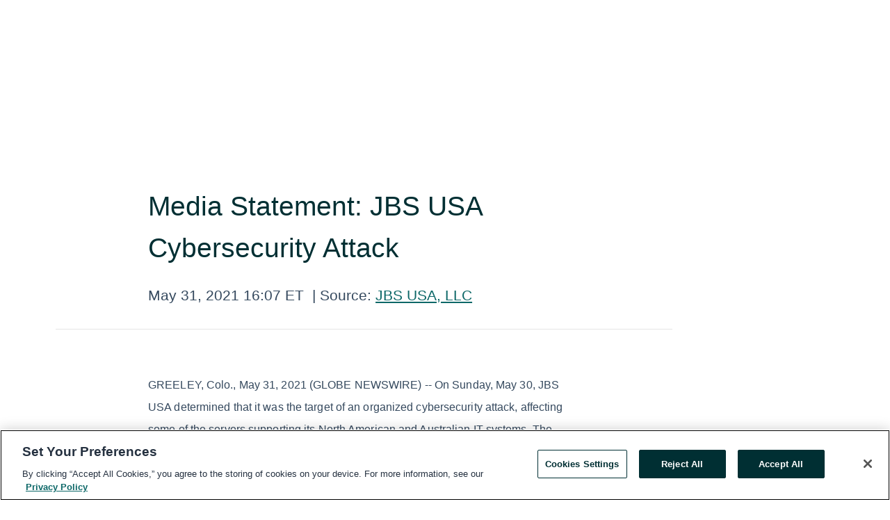

--- FILE ---
content_type: text/html; charset=utf-8
request_url: https://www.globenewswire.com/en/news-release/2021/05/31/2239049/17532/en/Media-Statement-JBS-USA-Cybersecurity-Attack.html
body_size: 6852
content:
<!DOCTYPE HTML>
<html xmlns="http://www.w3.org/1999/xhtml" lang="en">

<head>
    <meta charset="UTF-8" />
    <meta name="viewport" content="width=device-width, initial-scale=1" />

    <script data-document-language="true"
            src="https://cdn.cookielaw.org/scripttemplates/otSDKStub.js"
            data-domain-script="93ab55d0-5227-4b5f-9baa-7c0805ac9eec"
            id="cookie-consent-script"
            charset="UTF-8"
            type="text/javascript">
    </script>


            <!-- Google Tag Manager -->
                    <script>
                    (function (w, d, s, l, i) {
                        w[l] = w[l] || []; w[l].push({
                            'gtm.start':
                                new Date().getTime(), event: 'gtm.js'
                        }); var f = d.getElementsByTagName(s)[0],
                            j = d.createElement(s), dl = l != 'dataLayer' ? '&l=' + l : ''; j.async = true; j.src =
                                'https://www.googletagmanager.com/gtm.js?id=' + i + dl; f.parentNode.insertBefore(j, f);
                    })(window, document, 'script', 'dataLayer', 'GTM-KTB664ZR');
                    </script>
                    <script>
                    (function (w, d, s, l, i) {
                        w[l] = w[l] || []; w[l].push({
                            'gtm.start':
                                new Date().getTime(), event: 'gtm.js'
                        }); var f = d.getElementsByTagName(s)[0],
                            j = d.createElement(s), dl = l != 'dataLayer' ? '&l=' + l : ''; j.async = true; j.src =
                                'https://www.googletagmanager.com/gtm.js?id=' + i + dl; f.parentNode.insertBefore(j, f);
                    })(window, document, 'script', 'dataLayer', 'GTM-KMH7P3LL');
                    </script>
 


    <title>Media Statement: JBS USA Cybersecurity Attack</title>
    


<!-- Search Engine Friendly Metadata  -->
<meta name="author" content="JBS USA, LLC" />
<meta name="keywords" content="JBS USA, LLC" />
<meta name="description" content="GREELEY, Colo., May  31, 2021  (GLOBE NEWSWIRE) -- On Sunday, May 30, JBS USA determined that it was the target of an organized cybersecurity attack,..." />
<meta name="title" content="Media Statement: JBS USA Cybersecurity Attack" />
<meta name="ticker" content="" />
<meta name="DC.date.issued" content="2021-05-31" />
<!-- Google site verification meta tag -->
<meta name="google-site-verification" content="TPh-fYpDjXZUz98ciWasVb52qbvctqomC6zZc8vuUPU" />
<!-- Google Syndication source  -->
<link name="syndication-source" href="https://www.globenewswire.com/en/news-release/2021/05/31/2239049/17532/en/Media-Statement-JBS-USA-Cybersecurity-Attack.html" />
<meta name="original-source" content="https://www.globenewswire.com/en/news-release/2021/05/31/2239049/17532/en/Media-Statement-JBS-USA-Cybersecurity-Attack.html" />
<!-- Twitter Cards -->
<meta name="twitter:card" content="summary" />
<meta name="twitter:site" content="globenewswire" />
<meta name="twitter:title" content="Media Statement: JBS USA Cybersecurity Attack" />
<meta name="twitter:description" content="GREELEY, Colo., May  31, 2021  (GLOBE NEWSWIRE) -- On Sunday, May 30, JBS USA determined that it was the target of an organized cybersecurity attack,..." />
<!-- <meta name="twitter:creator" content="??????" />  -->
<!-- Open Graph-->
<meta property="og:title" content="Media Statement: JBS USA Cybersecurity Attack" />
<meta property="og:type" content="article" />

        <meta name="twitter:image" content="https://ml.globenewswire.com/Resource/Download/7676dae1-a210-4c41-a757-5a58faa2c45a"/>
        <meta property="og:image" content="https://ml.globenewswire.com/Resource/Download/7676dae1-a210-4c41-a757-5a58faa2c45a"/>

<meta property="og:url" content="https://www.globenewswire.com/en/news-release/2021/05/31/2239049/17532/en/Media-Statement-JBS-USA-Cybersecurity-Attack.html" />
<meta property="og:description" content="GREELEY, Colo., May  31, 2021  (GLOBE NEWSWIRE) -- On Sunday, May 30, JBS USA determined that it was the target of an organized cybersecurity attack,..." />
<meta property="og:article:published_time" content="2021-05-31T20:07:11Z" />
<meta property="og:article:author " content="JBS USA, LLC" />
<meta property="og:article:tag" content="JBS USA, LLC, " />
<meta property="og:locale" content="en_US" />
<meta property="og:site_name" content="GlobeNewswire News Room" />


    <meta http-equiv="content-language" content="en-us">
    <link rel="shortcut icon" href="/Content/logo/favicon.ico" type="image/x-icon" />
    
    <style>
*,::after,::before{box-sizing:border-box}body{margin:0;font-family:-apple-system,BlinkMacSystemFont,"Segoe UI",Roboto,"Helvetica Neue",Arial,"Noto Sans",sans-serif,"Apple Color Emoji","Segoe UI Emoji","Segoe UI Symbol","Noto Color Emoji";font-size:1rem;font-weight:400;line-height:1.5;color:#212529;text-align:left;background-color:#fff}.container,.container-fluid{width:100%;padding-right:15px;padding-left:15px;margin-right:auto;margin-left:auto}.row{display:-ms-flexbox;display:flex;-ms-flex-wrap:wrap;flex-wrap:wrap;margin-right:-15px;margin-left:-15px}.attachment-row{margin-left:0;margin-right:0}.col,.col-1,.col-10,.col-11,.col-12,.col-2,.col-3,.col-4,.col-5,.col-6,.col-7,.col-8,.col-9,.col-auto,.col-lg,.col-lg-1,.col-lg-10,.col-lg-11,.col-lg-12,.col-lg-2,.col-lg-3,.col-lg-4,.col-lg-5,.col-lg-6,.col-lg-7,.col-lg-8,.col-lg-9,.col-lg-auto,.col-md,.col-md-1,.col-md-10,.col-md-11,.col-md-12,.col-md-2,.col-md-3,.col-md-4,.col-md-5,.col-md-6,.col-md-7,.col-md-8,.col-md-9,.col-md-auto,.col-sm,.col-sm-1,.col-sm-10,.col-sm-11,.col-sm-12,.col-sm-2,.col-sm-3,.col-sm-4,.col-sm-5,.col-sm-6,.col-sm-7,.col-sm-8,.col-sm-9,.col-sm-auto,.col-xl,.col-xl-1,.col-xl-10,.col-xl-11,.col-xl-12,.col-xl-2,.col-xl-3,.col-xl-4,.col-xl-5,.col-xl-6,.col-xl-7,.col-xl-8,.col-xl-9,.col-xl-auto{position:relative;width:100%;padding-right:15px;padding-left:15px}.d-flex{display:-ms-flexbox!important;display:flex!important}.justify-content-start{-ms-flex-pack:start!important;justify-content:flex-start!important}.justify-content-end{-ms-flex-pack:end!important;justify-content:flex-end!important}.justify-content-center{-ms-flex-pack:center!important;justify-content:center!important}.justify-content-between{-ms-flex-pack:justify!important;justify-content:space-between!important}.align-items-center{-ms-flex-align:center!important;align-items:center!important}.align-items-start{-ms-flex-align:start!important;align-items:flex-start!important}.align-items-end{-ms-flex-align:end!important;align-items:flex-end!important}.text-center{text-align:center!important}.text-left{text-align:left!important}.text-right{text-align:right!important}
</style>


    <link rel="preload" as="style" href="/Content/css/bootstrap.min.css" onload="this.rel='stylesheet'" />
    <link rel="preload" as="style" href="/bundles/pnr-global-styles-v2?v=Nraos4gZbeI27PuaalMxES3Fm1OxspVNb60yg5NVm_01" onload="this.rel='stylesheet'" />
    <link rel="preload" as="style" href="/bundles/react-styles?v=b_fjGqmGaiTPLfxc1JHaZ0vIcbDqd6UnW8kQLg-Fkgk1" onload="this.rel='stylesheet'" />
    <link rel="preload" as="style" href="/home/assests/styles/global-override.css" onload="this.rel='stylesheet'" />
    <link href="/bundles/react-styles?v=b_fjGqmGaiTPLfxc1JHaZ0vIcbDqd6UnW8kQLg-Fkgk1" rel="stylesheet"/>


    <script src="/Scripts/stickyfill.min.js" defer async></script>

        <link rel="canonical" href="https://www.globenewswire.com/news-release/2021/05/31/2239049/17532/en/Media-Statement-JBS-USA-Cybersecurity-Attack.html" />
                <link rel="alternate" href="https://www.globenewswire.com/news-release/2021/05/31/2239049/17532/en/Media-Statement-JBS-USA-Cybersecurity-Attack.html" hreflang="en" />
                <link rel="alternate" href="https://www.globenewswire.com/fr/news-release/2021/05/31/2239049/17532/en/Media-Statement-JBS-USA-Cybersecurity-Attack.html" hreflang="fr" />
                <link rel="alternate" href="https://www.globenewswire.com/de/news-release/2021/05/31/2239049/17532/en/Media-Statement-JBS-USA-Cybersecurity-Attack.html" hreflang="de" />
                <link rel="alternate" href="https://www.globenewswire.com/news-release/2021/05/31/2239049/17532/en/Media-Statement-JBS-USA-Cybersecurity-Attack.html" hreflang="x-default" />
<script type="text/javascript" defer src="/bundles/layout-jquery-scripts?v=TXkXsX7p7r9-AnnjDqFdUGhnEN2-r8TpYAaGbshNq4s1"></script>
        <link rel="preload" href="/bundles/react-scripts?v=GadaNUnpCeFg2wcPgXbhzqBz-YJyiu7KKstXo2LeU3A1" as="script">

    <script type="text/javascript">
        window.enableInlineImageZoom = false;
        var fsEnableInlineImageZoom = 'True';
        if (fsEnableInlineImageZoom && fsEnableInlineImageZoom.trim().toLowerCase() === 'true')
        {
            window.enableInlineImageZoom = true;
        }

        window.quoteCarouselSettings = {
            isEnabled: 'False' === 'True' ? true : false,
            documentQuotes: '',
            releaseYear: '2021',
        };



    </script>
    <script src="/bundles/article-details-scripts?v=DM2Op24RNVbTtfyvon-ZXBjei7tO7rovUbTNYEJTQIQ1"></script>


<input name="__RequestVerificationToken" type="hidden" value="5U4Pf7DyCayoMsDHVISKaXXdYXh80bwhpiqxOXoMyNC7tLbnKh7zdXwXdvDUV_alK2rAPWMLXQO4gMY5DnHEsJWXxyU1" />
    <script type="application/ld+json">
        {"@context":"https://schema.org","@type":"NewsArticle","@id":"https://www.globenewswire.com/news-release/2021/05/31/2239049/17532/en/Media-Statement-JBS-USA-Cybersecurity-Attack.html","url":"https://www.globenewswire.com/news-release/2021/05/31/2239049/17532/en/Media-Statement-JBS-USA-Cybersecurity-Attack.html","headline":"Media Statement: JBS USA Cybersecurity Attack","alternativeHeadline":"Media Statement: JBS USA Cybersecurity Attack","description":"GREELEY, Colo., May  31, 2021  (GLOBE NEWSWIRE) -- On Sunday, May 30, JBS USA determined that it was the target of an organized cybersecurity attack,...","dateline":"Greeley, Colorado, UNITED STATES","datePublished":"2021-05-31T20:07:11Z","dateModified":"2021-05-31T20:07:11Z","inLanguage":"en","isAccessibleForFree":true,"keywords":["JBS USA, LLC"],"articleSection":["Product / Services Announcement","Press releases"],"author":{"@type":"Organization","name":"JBS USA, LLC","logo":{"@type":"ImageObject","url":"http://www.globenewswire.com/en/Attachment/LogoDisplay/412933?filename=412933.jpg&size=1","width":374,"height":800,"caption":"JBS USA, LLC"}},"publisher":{"@type":"Organization","@id":"https://www.globenewswire.com/","name":"GlobeNewswire","url":"https://www.globenewswire.com","description":"GlobeNewswire is a leading press release distribution service for financial and corporate communications.","logo":{"@type":"ImageObject","url":"https://www.globenewswire.com/Home/assests/images/eq-notified-dark.svg","width":300,"height":64}},"sourceOrganization":[{"@type":"Organization","name":"JBS USA, LLC"}],"locationCreated":{"@type":"Place","name":"Greeley, Colorado, UNITED STATES"}}
    </script>



    
    <link href="/bundles/article-details-styles?v=4wr0seRDRf-Zm2LPF8-8pSRMjBVU7XxCC_HHIUyyQps1" rel="stylesheet"/>



    <script src="/bundles/global-shared-scripts?v=judktJnKKFTlTNQ_2dcLwzh7zTItc3AhwgQaeqAriwU1"></script>

</head>
<body id="app-body-container" style="margin:0;">
        <!-- Google Tag Manager (noscript) -->
                <noscript><iframe src="https://www.googletagmanager.com/ns.html?id=GTM-KTB664ZR" height="0" width="0" style="display:none;visibility:hidden"></iframe></noscript>
                <noscript><iframe src="https://www.googletagmanager.com/ns.html?id=GTM-KMH7P3LL" height="0" width="0" style="display:none;visibility:hidden"></iframe></noscript>
        <!-- End Google Tag Manager (noscript) -->

    <div role="main">
        <a href="#maincontainer" class="skip-link btn btn-primary text-uppercase">Accessibility: Skip TopNav</a>
        <!--Start header -->
        <div id="pnr-global-site-header-section" style="min-height: 85px">
        </div>
        <!--End header-->
        <!-- Start Body -->
        <div class="pnr-body-container" id="maincontainer" tabindex="-1">
                <script type="text/javascript">

            // used in ui component
        window.pnrApplicationSettings = {
                Application:"pnr",
                SelectedLocale: 'en-US',
                PnrHostUrl: 'https://www.globenewswire.com',
                IsAuthenticated: 'False' === "True" ? true : false,
                ContextUser: '',
                ApplicationUrl: 'https://www.globenewswire.com',
                PageContext: '',
                SubscriptionId: 0,
                SubscriptionName: '',
                ArticleLogoUrl: '',
                ArticleHeadline: '',
                IsMobileVersion: 'False' === "True" ? true : false,
                HideLanguageSelection : false,
                NewsSearchHeading: '',
                ArticleMediaAttachments: [],
                AuthSessionExpirationMinutes: '0',
                AppLogoUrl: 'https://www.globenewswire.com/content/logo/color.svg',
                ReaderForgotPasswordUrl: 'https://pnrlogin.globenewswire.com/en/reset/confirmresetpassword',
                ReaderRegisterUrl: 'https://pnrlogin.globenewswire.com/en/register',
                IsQuickSignInEnabled: true,
                ReaderAccountBaseUrl: 'https://pnrlogin.globenewswire.com',
                articleSideBarSettings:{},
                SiteSupportedLanguages: 'en,fr,de',
                HideOrganizationSearch: false,
                SearchBasePath: '/search/',
                GoogleClientId: '747241285181-l5skhv8icjefl651ehg7ps4eif8kpqgi.apps.googleusercontent.com',
                GoogleSsoEnabled: true,
                ArticleLanguage: "",
                LinkedInSsoEnabled: false,
                LinkedInVersion: '',
				ClaimStatus: null,
				HideQuickSignInLogin:false,
                SessionId: '',
                ContextWidgetPublicId: "",
                EnableDynamicPagesSectionInNewsroom: false,
                HideGlobalSearch:false
            };
    </script>






<script type="text/javascript">
       var articleSideBarEnabled = false;
       var fsArticleSideBarEnabled = 'True';
       if (fsArticleSideBarEnabled && fsArticleSideBarEnabled.trim().toLowerCase() === 'true')
       {
          articleSideBarEnabled = true;
    }
</script>

<div class="main-container container-overwrite p-0 d-flex" id="container-article" itemscope itemtype="http://schema.org/NewsArticle">

    <div class="main-container-content ">
        <meta itemprop="wordCount" content="0" />
        <meta itemprop="inLanguage" content="en" />
        <meta itemprop="description" name="description" content="GREELEY, Colo., May  31, 2021  (GLOBE NEWSWIRE) -- On Sunday, May 30, JBS USA determined that it was the target of an organized cybersecurity&#160;attack,..." />
        <meta itemprop="dateModified" content="5/31/2021" />
        <meta itemscope itemprop="mainEntityOfPage" itemType="https://schema.org/WebPage" itemid="https://www.globenewswire.com/en/news-release/2021/05/31/2239049/17532/en/Media-Statement-JBS-USA-Cybersecurity-Attack.html" />

        <div class="main-header-container ">






    <div class="carousel-container" id="article-logo-carousel">
    </div>
<script type="text/javascript">

    window.pnrApplicationSettings.PageContext = 'article-page';
    window.articlesSecondaryLogos = null;
        window.articlesSecondaryLogos = JSON.parse('[{\"Title\":\"JBS-logo.jpg\",\"Caption\":null,\"altText\":\"JBS-logo.jpg\",\"LogoUrl\":\"https://ml.globenewswire.com/Resource/Download/7676dae1-a210-4c41-a757-5a58faa2c45a\",\"SourceAlias\":null,\"IsPrimaryLogo\":true,\"ShowDownloadLink\":false}]');


    try {
        window.pnrApplicationSettings.ArticleLogoUrl = 'https://ml.globenewswire.com/Resource/Download/7676dae1-a210-4c41-a757-5a58faa2c45a?size=3';
    } catch (ex) {
        console.log(e);
    }
</script>


            <h1 class="article-headline" itemprop="headline" >Media Statement: JBS USA Cybersecurity Attack</h1>




<p class="article-published-source" style="min-height: 46px; min-width: 700px;">


    <span class="justify-content-start">
        <span class="article-published" itemprop="datePublished">
            <time datetime="2021-05-31T20:07:11Z">May 31, 2021 16:07 ET</time>
        </span>

        <span class="article-source" style="min-width: 260px;" itemprop="sourceOrganization" itemscope itemtype="http://schema.org/Organization">
            <span>&nbsp;</span>| Source:
            <span>

                <a href="/en/search/organization/JBS%2520USAδ%2520LLC" itemprop="name">JBS USA, LLC</a>
            </span>
                <meta itemprop="logo" url="https://ml.globenewswire.com/Resource/Download/7676dae1-a210-4c41-a757-5a58faa2c45a?size=2" alt="Company Name Logo" />

        </span>
    </span>

    <span id="pnr-global-follow-button" class="pnr-follow-button-width-height"></span>

    <span itemprop="author copyrightHolder" style="display: none;">JBS USA, LLC</span>

    

</p>

<script type="text/javascript">
    window.pnrApplicationSettings.articleSideBarSettings.orgDetails = {
            location : '',
            name : "JBS USA, LLC",
            website : '',
            industryName: 'Retail',
            boilerplate: '',
            isCompanyProfileSectionVisible: 'True' === 'True' ? true : false,
            ceo: '',
            numberOfEmployees: '',
            revenue: '',
            netIncome: '',
    }

    window.pnrApplicationSettings.articleSideBarSettings.socialSettings = {
        facebookHandle: '',
        twitterHandle: '',
        linkedInHandle: '',
        youtubeHandle: '',
        vimeoHandle: '',
        tiktokHandle: '',
        instagramHandle: '',
        isSocialHandlersSectionVisible: 'True' === 'True' ? true : false,
        isSocialTimeLineSectionStatus: {
            twitterTimeLineSectionVisible : false,
        },
        isTwitterTimeLineEnabled:'False' === 'True' ? true : false,
    }
</script>

        </div>
        <hr />
        <div class="main-scroll-container">
            <div id="pnr-global-social-media-sidebar-section" style="display: block; position: absolute; height: 100%;"></div>
            <div class="main-body-container article-body "  id="main-body-container" itemprop="articleBody">
<p align="left">GREELEY, Colo., May  31, 2021  (GLOBE NEWSWIRE) -- On Sunday, May 30, JBS USA determined that it was the target of an organized cybersecurity attack, affecting some of the servers supporting its North American and Australian IT systems. The company took immediate action, suspending all affected systems, notifying authorities and activating the company's global network of IT professionals and third-party experts to resolve the situation. The company’s backup servers were not affected, and it is actively working with an Incident Response firm to restore its systems as soon as possible.<br /></p>  <p>The company is not aware of any evidence at this time that any customer, supplier or employee data has been compromised or misused as a result of the situation. Resolution of the incident will take time, which may delay certain transactions with customers and suppliers.</p>  <p><strong>Media Contact:</strong><br />Nikki Richardson<br />nikki.richardson@jbssa.com</p>  <p />  <br/><img src='https://ml.globenewswire.com/release/track/a59eba20-2233-4eb0-ace8-4ac56a6066e9' referrerpolicy='no-referrer-when-downgrade' width='1' height='1' style='display:none;' />
            </div>






<script type="text/javascript">


</script>


<!-- Contact -->


        </div>

        <meta itemprop="provider" content="“GlobeNewswire”" />
        <meta itemprop="isFamilyFriendly" content="true" />
        <meta itemprop="copyrightYear" content="2021" />
    </div>
        <div class="company-profile-content" id="article-side-bar" style="position: relative; width: 20%; padding: 50px 32px; min-width: 300px; "></div>
</div>


<script type="text/javascript">
    window.setTimeout(() => {
        try {
            autoFitImages('.featuredNewsH', { debug: false });
        } catch (error) {
            console.error('Error in autoFitImages:', error);
        }
    }, 100); 
</script>



<div class="container-fluid">
    <div id="pnr-global-card-explore-view" class="custom-container" style="min-height: 500px;"></div>
</div>
<div id="attachment-render-section"></div>
<div id="large-table-viewer"></div>

        <input type="hidden" value="27-03-2024 11:48:52 UTC" data-format="DD-MM-YYYY HH:MM:SS" data-context="article" data-type="index" />
        <input type="hidden" value="27-03-2024 11:48:52 UTC" data-format="DD-MM-YYYY HH:MM:SS" data-context="body" data-type="index" />
    <input type="hidden" name="data-source" value="OS"/>


<script type="text/javascript">

    window.pnrApplicationSettings.PageContext = 'article-page';

    try {
        window.pnrApplicationSettings.ArticleHeadline = 'Media Statement: JBS USA Cybersecurity Attack';
    } catch (ex) {
        console.log(ex);
    }
    window.pnrApplicationSettings.IsAuthenticated = false;
    window.analyticsTrackingId = 'a59eba20-2233-4eb0-ace8-4ac56a6066e9';

    window.cardExplore = {
        id:"pnr-global-card-explore-view",
        ExploreView:{
            ApiUrl: "/api/article/explore/en/False",
            IsHorizontalView : true
        }
    };



    window.ZoomOutTitle = 'Expand';
    window.combinedMediaPortal = {
        followButtonElementId:"pnr-global-follow-button",
        socialMediaSideBarElementId:"pnr-global-social-media-sidebar-section",
        followFormModel: {
            ApiUrl:'/api/subscribe/follow-organization',
            ContextOrgId:13786,
            OrgName:'JBS USA, LLC'
        },
        socialShareModel: JSON.parse('{\"SocialItemData\":{\"Url\":\"https://www.globenewswire.com/en/news-release/2021/05/31/2239049/17532/en/Media-Statement-JBS-USA-Cybersecurity-Attack.html\",\"Title\":\"Media Statement: JBS USA Cybersecurity Attack\",\"Body\":\"GREELEY, Colo., May  31, 2021  (GLOBE NEWSWIRE) -- On Sunday, May 30, JBS USA determined that it was the target of an organized cybersecurity attack, affecting some of the servers supporting its North...\"},\"AdditionalItems\":[{\"Key\":\"printedcopy\",\"Label\":\"Print\",\"Url\":\"https://www.globenewswire.com/en/news-release/2021/05/31/2239049/17532/en/Media-Statement-JBS-USA-Cybersecurity-Attack.html?print=1\",\"Track\":true},{\"Key\":\"downloadPdf\",\"Label\":\"Download PDF\",\"Url\":\"https://www.globenewswire.com/en/news-release/2021/05/31/2239049/17532/en/Media-Statement-JBS-USA-Cybersecurity-Attack.html?pdf=1\",\"Track\":true},{\"Key\":\"rss\",\"Label\":\"Subscribe via RSS\",\"Url\":\"/rssfeed/organization/wyGbuiiDCaJGWtWoZxTWtw==\",\"Track\":true},{\"Key\":\"atom\",\"Label\":\"Subscribe via ATOM\",\"Url\":\"/atomfeed/organization/wyGbuiiDCaJGWtWoZxTWtw==\",\"Track\":true},{\"Key\":\"js-widget\",\"Label\":\"Javascript\",\"Url\":\"https://www.globenewswire.com/en/JSWidget/organization/WG8NFKc5605RKiihbAN1Rw%3d%3d\",\"Track\":false}],\"BasicModel\":false,\"ShowPintrest\":false}')
    }

    window.pnrApplicationSettings.NavBarScrollHeight = 300;
    window.pnrApplicationSettings.Version = 'dark';
    window.pnrApplicationSettings.articleSideBarSettings.pressReleaseActions = JSON.parse('{\"SocialItemData\":{\"Url\":\"https://www.globenewswire.com/en/news-release/2021/05/31/2239049/17532/en/Media-Statement-JBS-USA-Cybersecurity-Attack.html\",\"Title\":\"Media Statement: JBS USA Cybersecurity Attack\",\"Body\":\"GREELEY, Colo., May  31, 2021  (GLOBE NEWSWIRE) -- On Sunday, May 30, JBS USA determined that it was the target of an organized cybersecurity attack, affecting some of the servers supporting its North...\"},\"AdditionalItems\":[{\"Key\":\"printedcopy\",\"Label\":\"Print\",\"Url\":\"https://www.globenewswire.com/en/news-release/2021/05/31/2239049/17532/en/Media-Statement-JBS-USA-Cybersecurity-Attack.html?print=1\",\"Track\":true},{\"Key\":\"downloadPdf\",\"Label\":\"Download PDF\",\"Url\":\"https://www.globenewswire.com/en/news-release/2021/05/31/2239049/17532/en/Media-Statement-JBS-USA-Cybersecurity-Attack.html?pdf=1\",\"Track\":true},{\"Key\":\"rss\",\"Label\":\"Subscribe via RSS\",\"Url\":\"/rssfeed/organization/wyGbuiiDCaJGWtWoZxTWtw==\",\"Track\":true},{\"Key\":\"atom\",\"Label\":\"Subscribe via ATOM\",\"Url\":\"/atomfeed/organization/wyGbuiiDCaJGWtWoZxTWtw==\",\"Track\":true},{\"Key\":\"js-widget\",\"Label\":\"Javascript\",\"Url\":\"https://www.globenewswire.com/en/JSWidget/organization/WG8NFKc5605RKiihbAN1Rw%3d%3d\",\"Track\":false}],\"BasicModel\":false,\"ShowPintrest\":false}');
    window.pnrApplicationSettings.articleSideBarSettings.isEnabled = true;
    window.pnrApplicationSettings.articleSideBarSettings.releaseSummary = '';
    window.pnrApplicationSettings.articleSideBarSettings.isPreviewOnlyMode = false;
    window.pnrApplicationSettings.ArticleLanguage = "en";

</script>

        </div>
        <!-- End Body -->
        <!--Start footer -->
        <div id="pnr-global-site-footer-section" class="home-page-footer" style="min-height: 300px"></div>
        <!--End footer-->



        <script>
            var preloadedScript = document.createElement("script");
            preloadedScript.src = "/bundles/react-scripts?v=GadaNUnpCeFg2wcPgXbhzqBz-YJyiu7KKstXo2LeU3A1";
            document.head.appendChild(preloadedScript);
        </script>
        <noscript>
            <script src="/bundles/react-scripts?v=GadaNUnpCeFg2wcPgXbhzqBz-YJyiu7KKstXo2LeU3A1"></script>

        </noscript>
    </div>
    <div id="quick-reader-sign-container"></div>
</body>
</html>
